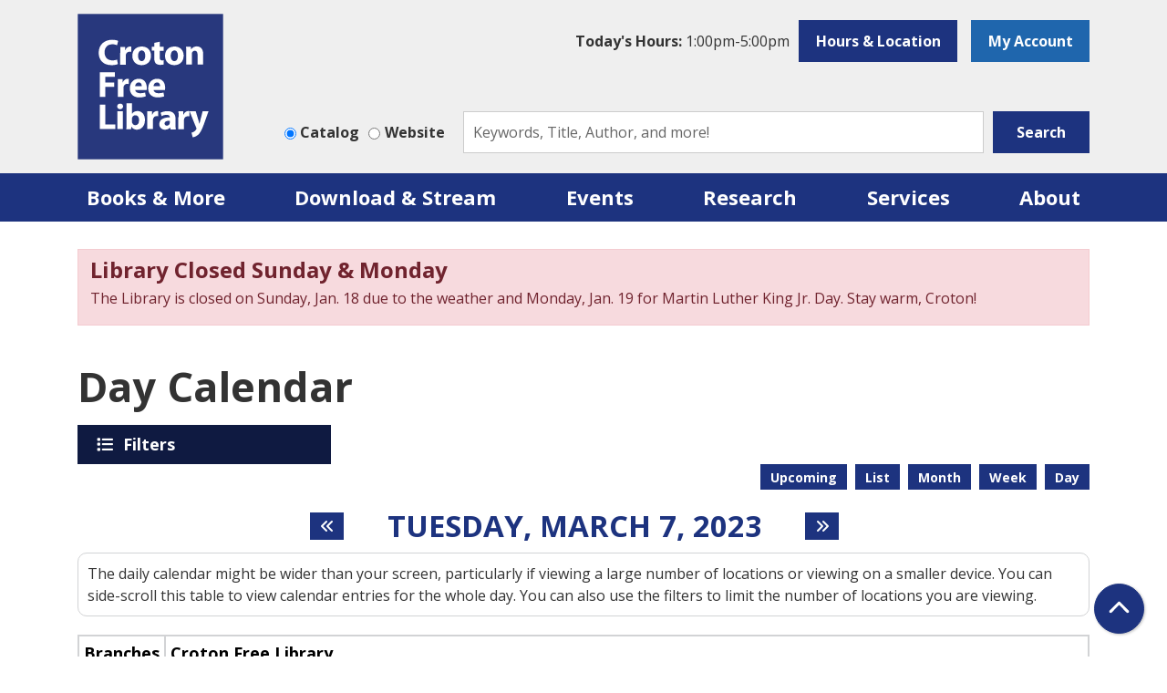

--- FILE ---
content_type: text/html; charset=UTF-8
request_url: https://www.crotonfreelibrary.org/events/day/2023/03/07
body_size: 13727
content:
<!DOCTYPE html>
<html lang="en" dir="ltr">
  <head>
    <meta charset="utf-8" />
<link rel="canonical" href="https://www.crotonfreelibrary.org/events/day/2023/03/07" />
<meta name="Generator" content="Drupal 11 (https://www.drupal.org)" />
<meta name="MobileOptimized" content="width" />
<meta name="HandheldFriendly" content="true" />
<meta name="viewport" content="width=device-width, initial-scale=1.0" />
<link rel="icon" href="/themes/custom/website_theme/favicon.ico" type="image/vnd.microsoft.icon" />

    <title>Day Calendar | Croton Free Library</title>
        <style>
      :root {
        --calendar-theme-external-link-content: "Opens\20 in\20 a\20 new\20 tab\3A \20 ";
      }
    </style>
    <link rel="stylesheet" media="all" href="/core/misc/components/progress.module.css?t91jri" />
<link rel="stylesheet" media="all" href="/core/misc/components/ajax-progress.module.css?t91jri" />
<link rel="stylesheet" media="all" href="/core/modules/system/css/components/align.module.css?t91jri" />
<link rel="stylesheet" media="all" href="/core/modules/system/css/components/container-inline.module.css?t91jri" />
<link rel="stylesheet" media="all" href="/core/modules/system/css/components/clearfix.module.css?t91jri" />
<link rel="stylesheet" media="all" href="/core/modules/system/css/components/hidden.module.css?t91jri" />
<link rel="stylesheet" media="all" href="/core/modules/system/css/components/js.module.css?t91jri" />
<link rel="stylesheet" media="all" href="/core/modules/views/css/views.module.css?t91jri" />
<link rel="stylesheet" media="all" href="/modules/custom/library_calendar/lc_calendar_theme/css/base.css?t91jri" />
<link rel="stylesheet" media="all" href="/modules/custom/library_calendar/lc_calendar_theme/css/state.css?t91jri" />
<link rel="stylesheet" media="all" href="/modules/custom/library_calendar/lc_calendar_theme/css/components/announcements.css?t91jri" />
<link rel="stylesheet" media="all" href="/modules/custom/library_calendar/lc_calendar_theme/css/components/branch-selector.css?t91jri" />
<link rel="stylesheet" media="all" href="/modules/custom/library_calendar/lc_calendar_theme/css/components/calendar.css?t91jri" />
<link rel="stylesheet" media="all" href="/modules/custom/library_calendar/lc_calendar_theme/css/components/date-icon.css?t91jri" />
<link rel="stylesheet" media="all" href="/modules/custom/library_calendar/lc_calendar_theme/css/components/events.css?t91jri" />
<link rel="stylesheet" media="all" href="/modules/custom/library_calendar/lc_calendar_theme/css/components/event-card.css?t91jri" />
<link rel="stylesheet" media="all" href="/modules/custom/library_calendar/lc_calendar_theme/css/components/calendar-day.css?t91jri" />
<link rel="stylesheet" media="all" href="/modules/custom/library_calendar/lc_calendar_theme/css/components/form.css?t91jri" />
<link rel="stylesheet" media="all" href="/modules/custom/library_calendar/lc_calendar_theme/css/components/filters.css?t91jri" />
<link rel="stylesheet" media="all" href="/modules/custom/library_calendar/lc_calendar_theme/css/components/menu-tasks.css?t91jri" />
<link rel="stylesheet" media="all" href="/modules/custom/library_calendar/lc_core/css/extra_field.css?t91jri" />
<link rel="stylesheet" media="all" href="/modules/contrib/office_hours/css/office_hours.css?t91jri" />
<link rel="stylesheet" media="all" href="/themes/custom/calendar_theme/node_modules/%40fortawesome/fontawesome-free/css/all.min.css?t91jri" />
<link rel="stylesheet" media="all" href="/themes/custom/website_theme/css/style?t91jri" />

    
  </head>
  <body class="path-events path-not-content no-js">
        <a href="#main-content" class="visually-hidden focusable skip-link">
      Skip to main content
    </a>
    
      <div class="dialog-off-canvas-main-canvas" data-off-canvas-main-canvas>
    
<header class="header">
      <div class="position-relative">
      <div class="container">
        <div class="row">
          <div class="col-3 col-md-2 mx-auto mx-md-0 branding-col">
              <div class="branding-region">
    
<div id="block-website-theme-branding" class="block block-system block-system-branding-block position-relative">
  
    
        
              
    <a class="site-logo" href="/" rel="home">
      <img src="/themes/custom/website_theme/logo.svg" alt="Homepage of Croton Free Library" fetchpriority="high">
    </a>
  </div>

  </div>

          </div>

          <div class="col-md-10 header-content-col">
              <div class="header-content-region header-content-container">
    
<div id="block-website-theme-branchselect" class="block block-lc-branch-select block-lc-branch-select-block position-relative">
  
    
      


    
<div class="lc-branch-select">
    <div class="lc-branch-select__wrapper lc-branch-select__wrapper--single lc-branch-select__wrapper--open">
    <div class="lc-branch-select__content-container">
              
                                              
        <div class="lc-branch-select__today-hours-container lc-branch-select__collapse" role="button" tabindex="0">
          <div class="lc-branch-select__today-hours">
            <b class="lc-branch-select__today-hours--label">Today's Hours:</b>
            <span class="lc-branch-select__today-hours--value"></span>
          </div>
        </div>
      
              
                  <button class="button lc-branch-select__collapse" type="button">
            Hours &amp; Location
          </button>
        
        <div class="lc-branch-select__collapsed-wrapper">
                        
          
          <div class="lc-branch-select__content">
            <div>
  
      <h2><a href="/croton-free-library">

            <div class="field-container">Croton Free Library</div>
      </a></h2>
    
  

<div class="lc-branch-select__branch lc-branch-select__branch--84" data-branch="84">
  <div class="lc-branch-select__branch--hidden-region">
    
<div class="block block-layout-builder block-field-blocktaxonomy-termlc-library-branchfield-lc-branch-hours position-relative">
  
    
      

      <div class="field-container">
              <div><div class="office-hours office-hours office-hours-status--closed"><div class="office-hours__item"><span class="office-hours__item-slots">1:00pm-5:00pm</span><span><br /></span></div></div></div>
          </div>
  
  </div>

  </div>
  <div class="lc-branch-selector-content-row">
    <div class="lc-branch-selector-content-col">
      <div>
        
<div class="block block-layout-builder block-field-blocktaxonomy-termlc-library-branchfield-lc-phone-number position-relative">
  
    
      

            <div class="field-container"><a href="tel:9142716612">(914) 271-6612</a></div>
      
  </div>

<div class="block block-layout-builder block-field-blocktaxonomy-termlc-library-branchfield-lc-address position-relative">
  
    
      

            <div class="field-container"><p class="address" translate="no"><span class="address-line1"> 171 Cleveland Drive</span><br>
<span class="locality">Croton-on-Hudson</span>, <span class="administrative-area">NY</span> <span class="postal-code">10520</span><br>
<span class="country">United States</span></p></div>
      
  </div>

<div class="block block-layout-builder block-extra-field-blocktaxonomy-termlc-library-branchmap-link position-relative">
  
    
      <a href="http://maps.google.com/?q=41.2081955%2C-73.8791195" target="_blank">View on Google Maps</a>
  </div>

      </div>
    </div>
    <div class="lc-branch-selector-content-col">
      <div>
        
<div class="block block-layout-builder block-field-blocktaxonomy-termlc-library-branchfield-lc-branch-hours position-relative">
  
    
      

      <div class="field-container">
              <div><div class="office-hours office-hours office-hours-status--closed"><div class="office-hours__item"><span class="office-hours__item-label">Sun: </span><span class="office-hours__item-slots">1:00pm-5:00pm</span><span><br /></span></div><div class="office-hours__item"><span class="office-hours__item-label">Mon: </span><span class="office-hours__item-comments">Closed</span><span><br /></span></div><div class="office-hours__item"><span class="office-hours__item-label">Tue: </span><span class="office-hours__item-slots">10:00am-9:00pm</span><span><br /></span></div><div class="office-hours__item"><span class="office-hours__item-label">Wed: </span><span class="office-hours__item-slots">10:00am-5:30pm</span><span><br /></span></div><div class="office-hours__item"><span class="office-hours__item-label">Thu: </span><span class="office-hours__item-slots">10:00am-9:00pm</span><span><br /></span></div><div class="office-hours__item"><span class="office-hours__item-label">Fri: </span><span class="office-hours__item-slots">10:00am-5:30pm</span><span><br /></span></div><div class="office-hours__item"><span class="office-hours__item-label">Sat: </span><span class="office-hours__item-slots">10:00am-5:00pm</span><span><br /></span></div></div></div>
          </div>
  
  </div>

      </div>
    </div>
  </div>
</div>

</div>

          </div>
        </div>
          </div>
  </div>
</div>

  </div>

<div id="block-myaccount" class="block block-block-content block-block-content56064710-be08-4d4a-a071-0b8a3cae6234 position-relative">
  
    
      

            <div class="field-container"><a class="btn btn-secondary btn-header" href="https://croton.aspendiscovery.org/MyAccount/Home">
  My Account
</a></div>
      
  </div>

  </div>

              <div class="search-region">
    
<div id="block-searchblock" class="block block-lm-search block-lm-search-block position-relative">
  
    
      <div class="lm-search-container"><div class="form-row"><div class="search-col col-lg-3"><div class="lm-search-toggle-container">
<div class="form-check">
  <input type="radio" id="catalog-toggle" name="search-switcher"
    class="form-check-input" data-search="lm-search-catalog" checked>
  <label class="form-check-label" for="catalog-toggle">
    Catalog  </label>
</div>
<div class="form-check">
  <input type="radio" id="database-toggle" name="search-switcher"
    class="form-check-input" data-search="lm-search-database" >
  <label class="form-check-label" for="database-toggle">
    Website  </label>
</div>
</div></div>
<div class="search-col col-lg-9"><div id="lm-search-catalog" class="lm-search-block lm-search-catalog collapse show">
<div id="catalog-search" class="catalog-search">
  <form action="https://croton.aspendiscovery.org/Union/Search" id="searchForm" method="GET" class="search" target="_blank">
    <input name="view" value="list" type="hidden">
    <input name="searchIndex" value="Keyword" type="hidden">
    <input name="searchSource" value="local" type="hidden">

    <div class="form-row">
      <div class="col-8 col-lg-10">
        <input class="form-control h-100 lm-catalog-search-input" name="lookfor"
          type="text" placeholder="Keywords, Title, Author, and more!">
      </div>
      <div class="col-4 col-lg-2">
        <button type="submit" class="btn btn-primary btn-block">
          Search
        </button>
      </div>
    </div>
  </form>
</div>
</div><div id="lm-search-database" class="lm-search-block lm-search-database collapse">
  <div id="database-search" class="database-search">
    <form class="views-exposed-form" data-drupal-selector="views-exposed-form-website-search-page" action="/website-search" method="get" id="views-exposed-form-website-search-page" accept-charset="UTF-8">
  <div class="js-form-item form-group js-form-type-textfield form-item-keywords js-form-item-keywords">
      <label for="edit-keywords">Keywords</label>
        
<input placeholder="Search for information on this site" data-drupal-selector="edit-keywords" type="text" id="edit-keywords" name="keywords" value="" size="30" maxlength="128" class="form-text form-control" />

        </div>
<div data-drupal-selector="edit-actions" class="form-actions js-form-wrapper form-wrapper" id="edit-actions">
<input data-drupal-selector="edit-submit-website-search" type="submit" id="edit-submit-website-search" value="Search" class="button js-form-submit form-submit btn-submit button--primary" />
</div>


</form>

  </div>
</div></div>
</div>
</div>

  </div>

  </div>

          </div>
        </div>
      </div>
    </div>
  
  <div class="navigation-background">
    <div class="container">
        <div class="navigation-region">
    

<div class="navbar-container">
  <nav id="block-website-theme-main-menu" class="navbar navbar-expand-lg" role="navigation" aria-labelledby="block-website-theme-main-menu-menu">
                      
    <h2 class="visually-hidden" id="block-website-theme-main-menu-menu">Main navigation</h2>
    

    <button class="navbar-toggler" type="button" data-toggle="collapse"
        data-target="#navbarSupportedContent"
        aria-controls="navbarSupportedContent" aria-expanded="false"
        aria-label="Toggle navigation">
      <i class="fas fa-bars"></i>

      <span class="visually-hidden">
        Toggle Navigation      </span>
    </button>

    <div class="collapse navbar-collapse" id="navbarSupportedContent">
              


  
            <ul class="nav navbar-nav" role="menu">
    
          
                    
      
      <li class="nav-item dropdown" role="none">
        
        
                          
        <span class="nav-link nav-level-0 has-children" data-nav-level="0" role="menuitem" aria-expanded="false" aria-haspopup="true" aria-controls="dropdown-books-more" data-dropdown="dropdown-books-more" tabindex="0">Books &amp; More</span>

                  <button class="btn d-lg-none" type="button">
            <i class="fas fa-chevron-down" role="presentation"></i>
            <span class="visually-hidden">Open Menu</span>
          </button>

            
      
          <ul class="dropdown-menu" id="dropdown-books-more" role="menu">
    
          
      
      
      <li class="nav-item" role="none">
        
        
        
        <a href="https://croton.aspendiscovery.org" class="nav-link nav-level-1" data-nav-level="1" role="menuitem">Catalog</a>

              </li>
          
      
      
      <li class="nav-item" role="none">
        
        
        
        <a href="/passes" class="nav-link nav-level-1" data-nav-level="1" role="menuitem" data-drupal-link-system-path="passes">Museum Passes</a>

              </li>
          
      
      
      <li class="nav-item" role="none">
        
        
        
        <a href="/library-things" class="nav-link nav-level-1" data-nav-level="1" role="menuitem" data-drupal-link-system-path="node/6896">Library of Things</a>

              </li>
          
      
      
      <li class="nav-item" role="none">
        
        
        
        <a href="/tools-experiences?field_eg_category_target_id%5B173%5D=173&amp;field_eg_category_target_id%5B175%5D=175&amp;field_eg_category_target_id%5B174%5D=174&amp;field_thing_type_target_id=" class="nav-link nav-level-1" data-nav-level="1" role="menuitem" data-drupal-link-query="{&quot;field_eg_category_target_id&quot;:{&quot;173&quot;:&quot;173&quot;,&quot;175&quot;:&quot;175&quot;,&quot;174&quot;:&quot;174&quot;},&quot;field_thing_type_target_id&quot;:&quot;&quot;}" data-drupal-link-system-path="tools-experiences">Tools &amp; Experiences</a>

              </li>
          
      
      
      <li class="nav-item" role="none">
        
        
        
        <a href="/magazine-subscriptions" class="nav-link nav-level-1" data-nav-level="1" role="menuitem" data-drupal-link-system-path="magazine-subscriptions">Magazines</a>

              </li>
          
      
      
      <li class="nav-item" role="none">
        
        
        
        <a href="/books-more/get-library-card" class="nav-link nav-level-1" data-nav-level="1" role="menuitem" data-drupal-link-system-path="node/176">Get a Library Card</a>

              </li>
          
      
      
      <li class="nav-item" role="none">
        
        
        
        <a href="https://docs.google.com/forms/d/e/1FAIpQLSfTv4AIP9z4iB8GYPXyYRv7BqGld843fa0EUdMJ2t0TpcvYmg/viewform?usp=sf_link" class="nav-link nav-level-1" data-nav-level="1" role="menuitem">Suggest a Purchase</a>

              </li>
        </ul>

      
              </li>
          
                    
      
      <li class="nav-item dropdown" role="none">
        
        
                          
        <span class="nav-link nav-level-0 has-children" data-nav-level="0" role="menuitem" aria-expanded="false" aria-haspopup="true" aria-controls="dropdown-download-stream" data-dropdown="dropdown-download-stream" tabindex="0">Download &amp; Stream</span>

                  <button class="btn d-lg-none" type="button">
            <i class="fas fa-chevron-down" role="presentation"></i>
            <span class="visually-hidden">Open Menu</span>
          </button>

            
      
          <ul class="dropdown-menu" id="dropdown-download-stream" role="menu">
    
          
      
      
      <li class="nav-item" role="none">
        
        
        
        <a href="/download-stream/eaudiobooks" class="nav-link nav-level-1" data-nav-level="1" role="menuitem" data-drupal-link-system-path="download-stream/eaudiobooks">eAudiobooks</a>

              </li>
          
      
      
      <li class="nav-item" role="none">
        
        
        
        <a href="/download-stream/ebooks" class="nav-link nav-level-1" data-nav-level="1" role="menuitem" data-drupal-link-system-path="download-stream/ebooks">eBooks</a>

              </li>
          
      
      
      <li class="nav-item" role="none">
        
        
        
        <a href="/download-stream/music" class="nav-link nav-level-1" data-nav-level="1" role="menuitem" data-drupal-link-system-path="download-stream/music">Music</a>

              </li>
          
      
      
      <li class="nav-item" role="none">
        
        
        
        <a href="/download-stream/movies" class="nav-link nav-level-1" data-nav-level="1" role="menuitem" data-drupal-link-system-path="download-stream/movies">Movies</a>

              </li>
          
      
      
      <li class="nav-item" role="none">
        
        
        
        <a href="/download-stream/magazines-comics" class="nav-link nav-level-1" data-nav-level="1" role="menuitem" data-drupal-link-system-path="download-stream/magazines-comics">Magazines &amp; Comics</a>

              </li>
        </ul>

      
              </li>
          
                    
      
      <li class="nav-item dropdown" role="none">
        
        
                          
        <span class="nav-link nav-level-0 has-children" data-nav-level="0" role="menuitem" aria-expanded="false" aria-haspopup="true" aria-controls="dropdown-events" data-dropdown="dropdown-events" tabindex="0">Events</span>

                  <button class="btn d-lg-none" type="button">
            <i class="fas fa-chevron-down" role="presentation"></i>
            <span class="visually-hidden">Open Menu</span>
          </button>

            
      
          <ul class="dropdown-menu" id="dropdown-events" role="menu">
    
          
      
      
      <li class="nav-item" role="none">
        
        
        
        <a href="/events/month?age_groups%5B34%5D=34&amp;age_groups%5B93%5D=93&amp;age_groups%5B94%5D=94&amp;age_groups%5B95%5D=95" class="nav-link nav-level-1" data-nav-level="1" role="menuitem" data-drupal-link-query="{&quot;age_groups&quot;:{&quot;34&quot;:&quot;34&quot;,&quot;93&quot;:&quot;93&quot;,&quot;94&quot;:&quot;94&quot;,&quot;95&quot;:&quot;95&quot;}}" data-drupal-link-system-path="events/month">Kids Programs</a>

              </li>
          
      
      
      <li class="nav-item" role="none">
        
        
        
        <a href="/events/month?age_groups%5B95%5D=95&amp;age_groups%5B35%5D=35" class="nav-link nav-level-1" data-nav-level="1" role="menuitem" data-drupal-link-query="{&quot;age_groups&quot;:{&quot;95&quot;:&quot;95&quot;,&quot;35&quot;:&quot;35&quot;}}" data-drupal-link-system-path="events/month">Teen/Tween Programs</a>

              </li>
          
      
      
      <li class="nav-item" role="none">
        
        
        
        <a href="/events/month?age_groups%5B36%5D=36" class="nav-link nav-level-1" data-nav-level="1" role="menuitem" data-drupal-link-query="{&quot;age_groups&quot;:{&quot;36&quot;:&quot;36&quot;}}" data-drupal-link-system-path="events/month">Adult Programs</a>

              </li>
          
      
      
      <li class="nav-item" role="none">
        
        
        
        <a href="/book-clubs" class="nav-link nav-level-1" data-nav-level="1" role="menuitem" data-drupal-link-system-path="node/856">Book Clubs</a>

              </li>
          
      
      
      <li class="nav-item" role="none">
        
        
        
        <a href="/programs-events/exhibitions" class="nav-link nav-level-1" data-nav-level="1" role="menuitem" data-drupal-link-system-path="node/179">Exhibitions</a>

              </li>
          
      
      
      <li class="nav-item" role="none">
        
        
        
        <a href="/croton-reads" class="nav-link nav-level-1" data-nav-level="1" role="menuitem" data-drupal-link-system-path="croton-reads">Croton Reads</a>

              </li>
          
      
      
      <li class="nav-item" role="none">
        
        
        
        <a href="/summer" class="nav-link nav-level-1" data-nav-level="1" role="menuitem" data-drupal-link-system-path="node/180">Summer Reading Program</a>

              </li>
          
      
      
      <li class="nav-item" role="none">
        
        
        
        <a href="/programs-events/battle-of-the-books" class="nav-link nav-level-1" data-nav-level="1" role="menuitem" data-drupal-link-system-path="node/181">Battle of the Books</a>

              </li>
        </ul>

      
              </li>
          
                    
      
      <li class="nav-item dropdown" role="none">
        
        
                          
        <span class="nav-link nav-level-0 has-children" data-nav-level="0" role="menuitem" aria-expanded="false" aria-haspopup="true" aria-controls="dropdown-research" data-dropdown="dropdown-research" tabindex="0">Research</span>

                  <button class="btn d-lg-none" type="button">
            <i class="fas fa-chevron-down" role="presentation"></i>
            <span class="visually-hidden">Open Menu</span>
          </button>

            
      
          <ul class="dropdown-menu" id="dropdown-research" role="menu">
    
          
      
      
      <li class="nav-item" role="none">
        
        
        
        <a href="/databases/study-help" class="nav-link nav-level-1" data-nav-level="1" role="menuitem" data-drupal-link-system-path="databases/study-help">Study Help</a>

              </li>
          
      
      
      <li class="nav-item" role="none">
        
        
        
        <a href="/databases/continuing-education" class="nav-link nav-level-1" data-nav-level="1" role="menuitem" data-drupal-link-system-path="databases/continuing-education">Continuing Education </a>

              </li>
          
      
      
      <li class="nav-item" role="none">
        
        
        
        <a href="/form/research-request" class="nav-link nav-level-1" data-nav-level="1" role="menuitem" data-drupal-link-system-path="webform/research_request">Research Requests</a>

              </li>
          
      
      
      <li class="nav-item" role="none">
        
        
        
        <a href="/databases/life-skills" class="nav-link nav-level-1" data-nav-level="1" role="menuitem" data-drupal-link-system-path="databases/life-skills">Life Skills</a>

              </li>
          
      
      
      <li class="nav-item" role="none">
        
        
        
        <a href="/databases/newspapers" class="nav-link nav-level-1" data-nav-level="1" role="menuitem" data-drupal-link-system-path="databases/newspapers">Newspapers</a>

              </li>
          
      
      
      <li class="nav-item" role="none">
        
        
        
        <a href="/databases/journals-periodicals" class="nav-link nav-level-1" data-nav-level="1" role="menuitem" data-drupal-link-system-path="databases/journals-periodicals">Journals and Periodicals</a>

              </li>
          
      
      
      <li class="nav-item" role="none">
        
        
        
        <a href="/databases/recursos-en-espanol" class="nav-link nav-level-1" data-nav-level="1" role="menuitem" data-drupal-link-system-path="databases/recursos-en-espanol">Recursos en Español</a>

              </li>
        </ul>

      
              </li>
          
                    
      
      <li class="nav-item dropdown" role="none">
        
        
                          
        <span class="nav-link nav-level-0 has-children" data-nav-level="0" role="menuitem" aria-expanded="false" aria-haspopup="true" aria-controls="dropdown-services" data-dropdown="dropdown-services" tabindex="0">Services</span>

                  <button class="btn d-lg-none" type="button">
            <i class="fas fa-chevron-down" role="presentation"></i>
            <span class="visually-hidden">Open Menu</span>
          </button>

            
      
          <ul class="dropdown-menu" id="dropdown-services" role="menu">
    
          
      
      
      <li class="nav-item" role="none">
        
        
        
        <a href="/kids" class="nav-link nav-level-1" data-nav-level="1" role="menuitem" data-drupal-link-system-path="node/182">Kids</a>

              </li>
          
      
      
      <li class="nav-item" role="none">
        
        
        
        <a href="/teens" class="nav-link nav-level-1" data-nav-level="1" role="menuitem" data-drupal-link-system-path="node/183">Teens</a>

              </li>
          
      
      
      <li class="nav-item" role="none">
        
        
        
        <a href="/adults" class="nav-link nav-level-1" data-nav-level="1" role="menuitem" data-drupal-link-system-path="node/184">Adults</a>

              </li>
          
      
      
      <li class="nav-item" role="none">
        
        
        
        <a href="/services/printing-copying" class="nav-link nav-level-1" data-nav-level="1" role="menuitem" data-drupal-link-system-path="node/185">Printing/Copying</a>

              </li>
          
      
      
      <li class="nav-item" role="none">
        
        
        
        <a href="https://print.princh.com/?pid=109494" class="nav-link nav-level-1" data-nav-level="1" role="menuitem">Wireless Printing</a>

              </li>
          
      
      
      <li class="nav-item" role="none">
        
        
        
        <a href="/3Dprinting" class="nav-link nav-level-1" data-nav-level="1" role="menuitem" data-drupal-link-system-path="node/8725">3D Printing</a>

              </li>
          
      
      
      <li class="nav-item" role="none">
        
        
        
        <a href="/form/book-bundle-request" class="nav-link nav-level-1" data-nav-level="1" role="menuitem" data-drupal-link-system-path="webform/book_bundle_request">Book Bundles</a>

              </li>
          
      
      
      <li class="nav-item" role="none">
        
        
        
        <a href="/form/performers-application" title="Would you like to perform or present at the Croton Free Library?" class="nav-link nav-level-1" data-nav-level="1" role="menuitem" data-drupal-link-system-path="webform/performers_application">Apply to Perform</a>

              </li>
          
      
      
      <li class="nav-item" role="none">
        
        
        
        <a href="/form/artist-application" class="nav-link nav-level-1" data-nav-level="1" role="menuitem" data-drupal-link-system-path="webform/artist_application">Apply for an Exhibit</a>

              </li>
          
      
      
      <li class="nav-item" role="none">
        
        
        
        <a href="/services/espanol" class="nav-link nav-level-1" data-nav-level="1" role="menuitem" data-drupal-link-system-path="node/186">Espanol</a>

              </li>
        </ul>

      
              </li>
          
                    
      
      <li class="nav-item dropdown" role="none">
        
        
                          
        <span class="nav-link nav-level-0 has-children" data-nav-level="0" role="menuitem" aria-expanded="false" aria-haspopup="true" aria-controls="dropdown-about" data-dropdown="dropdown-about" tabindex="0">About</span>

                  <button class="btn d-lg-none" type="button">
            <i class="fas fa-chevron-down" role="presentation"></i>
            <span class="visually-hidden">Open Menu</span>
          </button>

            
      
          <ul class="dropdown-menu" id="dropdown-about" role="menu">
    
          
      
      
      <li class="nav-item" role="none">
        
        
        
        <a href="/about/contact-us" class="nav-link nav-level-1" data-nav-level="1" role="menuitem" data-drupal-link-system-path="node/187">Contact Us</a>

              </li>
          
      
      
      <li class="nav-item" role="none">
        
        
        
        <a href="/about/about-us" class="nav-link nav-level-1" data-nav-level="1" role="menuitem" data-drupal-link-system-path="node/188">About Us</a>

              </li>
          
      
      
      <li class="nav-item" role="none">
        
        
        
        <a href="/board-trustees" class="nav-link nav-level-1" data-nav-level="1" role="menuitem" data-drupal-link-system-path="node/905">Board of Trustees</a>

              </li>
          
      
      
      <li class="nav-item" role="none">
        
        
        
        <a href="/about/staff" class="nav-link nav-level-1" data-nav-level="1" role="menuitem" data-drupal-link-system-path="node/190">Staff</a>

              </li>
          
      
      
      <li class="nav-item" role="none">
        
        
        
        <a href="/about/policies-forms" class="nav-link nav-level-1" data-nav-level="1" role="menuitem" data-drupal-link-system-path="node/191">Policies</a>

              </li>
          
      
      
      <li class="nav-item" role="none">
        
        
        
        <a href="/about/donations" class="nav-link nav-level-1" data-nav-level="1" role="menuitem" data-drupal-link-system-path="node/192">Donations and Giving</a>

              </li>
          
      
      
      <li class="nav-item" role="none">
        
        
        
        <a href="/about/budget-funding" class="nav-link nav-level-1" data-nav-level="1" role="menuitem" data-drupal-link-system-path="node/194">Budget &amp; Funding</a>

              </li>
          
      
      
      <li class="nav-item" role="none">
        
        
        
        <a href="/about/book-donations" class="nav-link nav-level-1" data-nav-level="1" role="menuitem" data-drupal-link-system-path="node/3364">Book Donations</a>

              </li>
          
      
      
      <li class="nav-item" role="none">
        
        
        
        <a href="/about/frequently-asked-questions" class="nav-link nav-level-1" data-nav-level="1" role="menuitem" data-drupal-link-system-path="node/193">Frequently Asked Questions</a>

              </li>
        </ul>

      
              </li>
        </ul>

      


          </div>
  </nav>
</div>

  </div>

    </div>
  </div>
</header>

<div class="full-width-region">
  
</div>

<div class="content-background">
  <main role="main" class="main-container container">
    <a id="main-content" tabindex="-1"></a>

      <div class="content-region">
    <div data-drupal-messages-fallback class="hidden"></div>

<div class="views-element-container block block-views block-views-blocklc-announcements-lc-announcements-block position-relative" id="block-website-theme-views-block-lc-announcements-lc-announcements-block">
  
    
      <div>



  
<div class="lc-announcements view view-lc-announcements view-id-lc_announcements view-display-id-lc_announcements_block js-view-dom-id-f9db0fb312b5e4082aa0202b48e03f24a1273d69b2fa2e16a31d34ae395a2515 row">
  <div class="col-md-12">
    
        
      </div>
    <div class="content-container py-0 col-md-12">
    
          <div class="view-content">
            <div class="views-row">

  <div class="announcement announcement--level-3-closings-or-emergencies">
  <div class="announcement__content">
    <h4 class="announcement__title">
<span>Library Closed Sunday &amp; Monday</span>
</h4>

    

            <div class="field-container"><p>The Library is closed on Sunday, Jan. 18 due to the weather and Monday, Jan. 19 for Martin Luther King Jr. Day. Stay warm, Croton!</p></div>
      

      </div>
</div>
</div>

      </div>
    
                      </div>
</div>
</div>

  </div>

<div id="block-website-theme-pagetitle" class="block block-core block-page-title-block position-relative">
  
    
      
  <h1 class="mb-4">Day Calendar</h1>


  </div>

<div id="block-website-theme-content" class="block block-system block-system-main-block position-relative">
  
    
      <form class="lc-form lc-form--calendar-filters lc-form--has-filters clearfix" data-drupal-selector="lc-calendar-filter-form" action="/events/day/2023/03/07" method="post" id="lc-calendar-filter-form" accept-charset="UTF-8">
  <div class="lc-form__header js-form-wrapper form-wrapper" data-drupal-selector="edit-header" id="edit-header"><a href="#" class="button js-lc-form__toggle--filter lc-form__toggle lc-form__toggle--filter" data-drupal-selector="edit-menu-toggle"><span class="visually-hidden" data-drupal-selector="edit-0">Toggle</span>
Filters</a>
</div>
<div class="collapsed lc-form__filters js-form-wrapper form-wrapper" data-drupal-selector="edit-filters" id="edit-filters"><div class="lc-form__filters-container js-form-wrapper form-wrapper" data-drupal-selector="edit-container" id="edit-container"><div class="js-form-item form-group js-form-type-textfield form-item-keywords js-form-item-keywords">
      <label for="edit-keywords">Keyword Search</label>
        
<input data-drupal-selector="edit-keywords" type="text" id="edit-keywords" name="keywords" value="" size="60" maxlength="128" class="form-text form-control" />

        </div>
<details class="color-coding js-form-wrapper form-wrapper" data-drupal-selector="edit-age-groups" id="edit-age-groups" open="open">
  <summary role="button" aria-controls="edit-age-groups" aria-expanded="true">Age Group</summary><fieldset data-drupal-selector="edit-age-groups" id="edit-age-groups--2--wrapper" class="fieldgroup form-composite js-form-item form-item js-form-wrapper form-wrapper">
      <legend>
    <span class="visually-hidden fieldset-legend">Age Group</span>
  </legend>
  <div class="fieldset-wrapper">
            <div id="edit-age-groups--2" class="form-checkboxes"><div id="age-groups-34" data-current="34" data-parent="0" style="--color: #66137d;" class="lc-checkbox-wrapper lc-checkbox-wrapper--kids lc-checkbox-wrapper--tid-34 lc-checkbox-wrapper--depth-0 js-form-item form-group js-form-type-checkbox form-item-age-groups-34 js-form-item-age-groups-34 form-check">
        
<input data-drupal-selector="edit-age-groups-34" type="checkbox" id="edit-age-groups-34" name="age_groups[34]" value="34" class="form-checkbox form-check-input" />

        <label for="edit-age-groups-34" class="option form-check-label">Kids</label>
      </div>
<div id="age-groups-93" data-current="93" data-parent="34" style="--color: #66137d;" class="lc-checkbox-wrapper lc-checkbox-wrapper--little-kids-ages-0-5 lc-checkbox-wrapper--tid-93 lc-checkbox-wrapper--depth-1 js-form-item form-group js-form-type-checkbox form-item-age-groups-93 js-form-item-age-groups-93 form-check">
        
<input data-drupal-selector="edit-age-groups-93" type="checkbox" id="edit-age-groups-93" name="age_groups[93]" value="93" class="form-checkbox form-check-input" />

        <label for="edit-age-groups-93" class="option form-check-label">Little Kids (ages 0-5)</label>
      </div>
<div id="age-groups-94" data-current="94" data-parent="34" style="--color: #66137d;" class="lc-checkbox-wrapper lc-checkbox-wrapper--big-kids-grades-k-4 lc-checkbox-wrapper--tid-94 lc-checkbox-wrapper--depth-1 js-form-item form-group js-form-type-checkbox form-item-age-groups-94 js-form-item-age-groups-94 form-check">
        
<input data-drupal-selector="edit-age-groups-94" type="checkbox" id="edit-age-groups-94" name="age_groups[94]" value="94" class="form-checkbox form-check-input" />

        <label for="edit-age-groups-94" class="option form-check-label">Big Kids (grades K-4)</label>
      </div>
<div id="age-groups-95" data-current="95" data-parent="34" style="--color: #267d14;" class="lc-checkbox-wrapper lc-checkbox-wrapper--tweens-grades-5-8 lc-checkbox-wrapper--tid-95 lc-checkbox-wrapper--depth-1 js-form-item form-group js-form-type-checkbox form-item-age-groups-95 js-form-item-age-groups-95 form-check">
        
<input data-drupal-selector="edit-age-groups-95" type="checkbox" id="edit-age-groups-95" name="age_groups[95]" value="95" class="form-checkbox form-check-input" />

        <label for="edit-age-groups-95" class="option form-check-label">Tweens (grades 5-8)</label>
      </div>
<div id="age-groups-35" data-current="35" data-parent="0" style="--color: #267d14;" class="lc-checkbox-wrapper lc-checkbox-wrapper--teens lc-checkbox-wrapper--tid-35 lc-checkbox-wrapper--depth-0 js-form-item form-group js-form-type-checkbox form-item-age-groups-35 js-form-item-age-groups-35 form-check">
        
<input data-drupal-selector="edit-age-groups-35" type="checkbox" id="edit-age-groups-35" name="age_groups[35]" value="35" class="form-checkbox form-check-input" />

        <label for="edit-age-groups-35" class="option form-check-label">Teens</label>
      </div>
<div id="age-groups-36" data-current="36" data-parent="0" style="--color: #c44a08;" class="lc-checkbox-wrapper lc-checkbox-wrapper--adults lc-checkbox-wrapper--tid-36 lc-checkbox-wrapper--depth-0 js-form-item form-group js-form-type-checkbox form-item-age-groups-36 js-form-item-age-groups-36 form-check">
        
<input data-drupal-selector="edit-age-groups-36" type="checkbox" id="edit-age-groups-36" name="age_groups[36]" value="36" class="form-checkbox form-check-input" />

        <label for="edit-age-groups-36" class="option form-check-label">Adults</label>
      </div>
<div id="age-groups-97" data-current="97" data-parent="36" style="--color: #c44a08;" class="lc-checkbox-wrapper lc-checkbox-wrapper--seniors lc-checkbox-wrapper--tid-97 lc-checkbox-wrapper--depth-1 js-form-item form-group js-form-type-checkbox form-item-age-groups-97 js-form-item-age-groups-97 form-check">
        
<input data-drupal-selector="edit-age-groups-97" type="checkbox" id="edit-age-groups-97" name="age_groups[97]" value="97" class="form-checkbox form-check-input" />

        <label for="edit-age-groups-97" class="option form-check-label">Seniors</label>
      </div>
<div id="age-groups-37" data-current="37" data-parent="0" style="--color: #10b5b5;" class="lc-checkbox-wrapper lc-checkbox-wrapper--everyone lc-checkbox-wrapper--tid-37 lc-checkbox-wrapper--depth-0 js-form-item form-group js-form-type-checkbox form-item-age-groups-37 js-form-item-age-groups-37 form-check">
        
<input data-drupal-selector="edit-age-groups-37" type="checkbox" id="edit-age-groups-37" name="age_groups[37]" value="37" class="form-checkbox form-check-input" />

        <label for="edit-age-groups-37" class="option form-check-label">Everyone</label>
      </div>
</div>

              </div>
</fieldset>

  
</details>
<details data-drupal-selector="edit-program-types" id="edit-program-types" class="js-form-wrapper form-wrapper">
  <summary role="button" aria-controls="edit-program-types" aria-expanded="false">Program Type</summary><fieldset data-drupal-selector="edit-program-types" id="edit-program-types--2--wrapper" class="fieldgroup form-composite js-form-item form-item js-form-wrapper form-wrapper">
      <legend>
    <span class="visually-hidden fieldset-legend">Program Type</span>
  </legend>
  <div class="fieldset-wrapper">
            <div id="edit-program-types--2" class="form-checkboxes"><div id="program-types-109" data-current="109" data-parent="0" style="" class="lc-checkbox-wrapper lc-checkbox-wrapper--art--exhibits lc-checkbox-wrapper--tid-109 lc-checkbox-wrapper--depth-0 js-form-item form-group js-form-type-checkbox form-item-program-types-109 js-form-item-program-types-109 form-check">
        
<input data-drupal-selector="edit-program-types-109" type="checkbox" id="edit-program-types-109" name="program_types[109]" value="109" class="form-checkbox form-check-input" />

        <label for="edit-program-types-109" class="option form-check-label">Art &amp; Exhibits</label>
      </div>
<div id="program-types-106" data-current="106" data-parent="0" style="" class="lc-checkbox-wrapper lc-checkbox-wrapper--battle-of-the-books lc-checkbox-wrapper--tid-106 lc-checkbox-wrapper--depth-0 js-form-item form-group js-form-type-checkbox form-item-program-types-106 js-form-item-program-types-106 form-check">
        
<input data-drupal-selector="edit-program-types-106" type="checkbox" id="edit-program-types-106" name="program_types[106]" value="106" class="form-checkbox form-check-input" />

        <label for="edit-program-types-106" class="option form-check-label">Battle of the Books</label>
      </div>
<div id="program-types-110" data-current="110" data-parent="0" style="" class="lc-checkbox-wrapper lc-checkbox-wrapper--board-meetings lc-checkbox-wrapper--tid-110 lc-checkbox-wrapper--depth-0 js-form-item form-group js-form-type-checkbox form-item-program-types-110 js-form-item-program-types-110 form-check">
        
<input data-drupal-selector="edit-program-types-110" type="checkbox" id="edit-program-types-110" name="program_types[110]" value="110" class="form-checkbox form-check-input" />

        <label for="edit-program-types-110" class="option form-check-label">Board Meetings</label>
      </div>
<div id="program-types-62" data-current="62" data-parent="0" style="" class="lc-checkbox-wrapper lc-checkbox-wrapper--books--reading lc-checkbox-wrapper--tid-62 lc-checkbox-wrapper--depth-0 js-form-item form-group js-form-type-checkbox form-item-program-types-62 js-form-item-program-types-62 form-check">
        
<input data-drupal-selector="edit-program-types-62" type="checkbox" id="edit-program-types-62" name="program_types[62]" value="62" class="form-checkbox form-check-input" />

        <label for="edit-program-types-62" class="option form-check-label">Books &amp; Reading</label>
      </div>
<div id="program-types-61" data-current="61" data-parent="0" style="" class="lc-checkbox-wrapper lc-checkbox-wrapper--classes--workshops lc-checkbox-wrapper--tid-61 lc-checkbox-wrapper--depth-0 js-form-item form-group js-form-type-checkbox form-item-program-types-61 js-form-item-program-types-61 form-check">
        
<input data-drupal-selector="edit-program-types-61" type="checkbox" id="edit-program-types-61" name="program_types[61]" value="61" class="form-checkbox form-check-input" />

        <label for="edit-program-types-61" class="option form-check-label">Classes &amp; Workshops</label>
      </div>
<div id="program-types-98" data-current="98" data-parent="0" style="" class="lc-checkbox-wrapper lc-checkbox-wrapper--community-events lc-checkbox-wrapper--tid-98 lc-checkbox-wrapper--depth-0 js-form-item form-group js-form-type-checkbox form-item-program-types-98 js-form-item-program-types-98 form-check">
        
<input data-drupal-selector="edit-program-types-98" type="checkbox" id="edit-program-types-98" name="program_types[98]" value="98" class="form-checkbox form-check-input" />

        <label for="edit-program-types-98" class="option form-check-label">Community Events</label>
      </div>
<div id="program-types-99" data-current="99" data-parent="0" style="" class="lc-checkbox-wrapper lc-checkbox-wrapper--concerts-films--performances lc-checkbox-wrapper--tid-99 lc-checkbox-wrapper--depth-0 js-form-item form-group js-form-type-checkbox form-item-program-types-99 js-form-item-program-types-99 form-check">
        
<input data-drupal-selector="edit-program-types-99" type="checkbox" id="edit-program-types-99" name="program_types[99]" value="99" class="form-checkbox form-check-input" />

        <label for="edit-program-types-99" class="option form-check-label">Concerts, Films &amp; Performances</label>
      </div>
<div id="program-types-100" data-current="100" data-parent="0" style="" class="lc-checkbox-wrapper lc-checkbox-wrapper--crafts--hobbies lc-checkbox-wrapper--tid-100 lc-checkbox-wrapper--depth-0 js-form-item form-group js-form-type-checkbox form-item-program-types-100 js-form-item-program-types-100 form-check">
        
<input data-drupal-selector="edit-program-types-100" type="checkbox" id="edit-program-types-100" name="program_types[100]" value="100" class="form-checkbox form-check-input" />

        <label for="edit-program-types-100" class="option form-check-label">Crafts &amp; Hobbies</label>
      </div>
<div id="program-types-108" data-current="108" data-parent="0" style="" class="lc-checkbox-wrapper lc-checkbox-wrapper--croton-reads lc-checkbox-wrapper--tid-108 lc-checkbox-wrapper--depth-0 js-form-item form-group js-form-type-checkbox form-item-program-types-108 js-form-item-program-types-108 form-check">
        
<input data-drupal-selector="edit-program-types-108" type="checkbox" id="edit-program-types-108" name="program_types[108]" value="108" class="form-checkbox form-check-input" />

        <label for="edit-program-types-108" class="option form-check-label">Croton Reads</label>
      </div>
<div id="program-types-65" data-current="65" data-parent="0" style="" class="lc-checkbox-wrapper lc-checkbox-wrapper--games lc-checkbox-wrapper--tid-65 lc-checkbox-wrapper--depth-0 js-form-item form-group js-form-type-checkbox form-item-program-types-65 js-form-item-program-types-65 form-check">
        
<input data-drupal-selector="edit-program-types-65" type="checkbox" id="edit-program-types-65" name="program_types[65]" value="65" class="form-checkbox form-check-input" />

        <label for="edit-program-types-65" class="option form-check-label">Games</label>
      </div>
<div id="program-types-63" data-current="63" data-parent="0" style="" class="lc-checkbox-wrapper lc-checkbox-wrapper--health--wellness lc-checkbox-wrapper--tid-63 lc-checkbox-wrapper--depth-0 js-form-item form-group js-form-type-checkbox form-item-program-types-63 js-form-item-program-types-63 form-check">
        
<input data-drupal-selector="edit-program-types-63" type="checkbox" id="edit-program-types-63" name="program_types[63]" value="63" class="form-checkbox form-check-input" />

        <label for="edit-program-types-63" class="option form-check-label">Health &amp; Wellness</label>
      </div>
<div id="program-types-208" data-current="208" data-parent="0" style="" class="lc-checkbox-wrapper lc-checkbox-wrapper--history lc-checkbox-wrapper--tid-208 lc-checkbox-wrapper--depth-0 js-form-item form-group js-form-type-checkbox form-item-program-types-208 js-form-item-program-types-208 form-check">
        
<input data-drupal-selector="edit-program-types-208" type="checkbox" id="edit-program-types-208" name="program_types[208]" value="208" class="form-checkbox form-check-input" />

        <label for="edit-program-types-208" class="option form-check-label">History</label>
      </div>
<div id="program-types-101" data-current="101" data-parent="0" style="" class="lc-checkbox-wrapper lc-checkbox-wrapper--learning--education lc-checkbox-wrapper--tid-101 lc-checkbox-wrapper--depth-0 js-form-item form-group js-form-type-checkbox form-item-program-types-101 js-form-item-program-types-101 form-check">
        
<input data-drupal-selector="edit-program-types-101" type="checkbox" id="edit-program-types-101" name="program_types[101]" value="101" class="form-checkbox form-check-input" />

        <label for="edit-program-types-101" class="option form-check-label">Learning &amp; Education</label>
      </div>
<div id="program-types-207" data-current="207" data-parent="0" style="" class="lc-checkbox-wrapper lc-checkbox-wrapper--local-interest lc-checkbox-wrapper--tid-207 lc-checkbox-wrapper--depth-0 js-form-item form-group js-form-type-checkbox form-item-program-types-207 js-form-item-program-types-207 form-check">
        
<input data-drupal-selector="edit-program-types-207" type="checkbox" id="edit-program-types-207" name="program_types[207]" value="207" class="form-checkbox form-check-input" />

        <label for="edit-program-types-207" class="option form-check-label">Local Interest</label>
      </div>
<div id="program-types-102" data-current="102" data-parent="0" style="" class="lc-checkbox-wrapper lc-checkbox-wrapper--music--movement lc-checkbox-wrapper--tid-102 lc-checkbox-wrapper--depth-0 js-form-item form-group js-form-type-checkbox form-item-program-types-102 js-form-item-program-types-102 form-check">
        
<input data-drupal-selector="edit-program-types-102" type="checkbox" id="edit-program-types-102" name="program_types[102]" value="102" class="form-checkbox form-check-input" />

        <label for="edit-program-types-102" class="option form-check-label">Music &amp; Movement</label>
      </div>
<div id="program-types-103" data-current="103" data-parent="0" style="" class="lc-checkbox-wrapper lc-checkbox-wrapper--non-library-groups lc-checkbox-wrapper--tid-103 lc-checkbox-wrapper--depth-0 js-form-item form-group js-form-type-checkbox form-item-program-types-103 js-form-item-program-types-103 form-check">
        
<input data-drupal-selector="edit-program-types-103" type="checkbox" id="edit-program-types-103" name="program_types[103]" value="103" class="form-checkbox form-check-input" />

        <label for="edit-program-types-103" class="option form-check-label">Non-Library Groups</label>
      </div>
<div id="program-types-104" data-current="104" data-parent="0" style="" class="lc-checkbox-wrapper lc-checkbox-wrapper--online-only lc-checkbox-wrapper--tid-104 lc-checkbox-wrapper--depth-0 js-form-item form-group js-form-type-checkbox form-item-program-types-104 js-form-item-program-types-104 form-check">
        
<input data-drupal-selector="edit-program-types-104" type="checkbox" id="edit-program-types-104" name="program_types[104]" value="104" class="form-checkbox form-check-input" />

        <label for="edit-program-types-104" class="option form-check-label">Online Only</label>
      </div>
<div id="program-types-69" data-current="69" data-parent="0" style="" class="lc-checkbox-wrapper lc-checkbox-wrapper--other lc-checkbox-wrapper--tid-69 lc-checkbox-wrapper--depth-0 js-form-item form-group js-form-type-checkbox form-item-program-types-69 js-form-item-program-types-69 form-check">
        
<input data-drupal-selector="edit-program-types-69" type="checkbox" id="edit-program-types-69" name="program_types[69]" value="69" class="form-checkbox form-check-input" />

        <label for="edit-program-types-69" class="option form-check-label">Other</label>
      </div>
<div id="program-types-195" data-current="195" data-parent="0" style="" class="lc-checkbox-wrapper lc-checkbox-wrapper--spice-of-the-month lc-checkbox-wrapper--tid-195 lc-checkbox-wrapper--depth-0 js-form-item form-group js-form-type-checkbox form-item-program-types-195 js-form-item-program-types-195 form-check">
        
<input data-drupal-selector="edit-program-types-195" type="checkbox" id="edit-program-types-195" name="program_types[195]" value="195" class="form-checkbox form-check-input" />

        <label for="edit-program-types-195" class="option form-check-label">Spice of the Month</label>
      </div>
<div id="program-types-105" data-current="105" data-parent="0" style="" class="lc-checkbox-wrapper lc-checkbox-wrapper--storytimes lc-checkbox-wrapper--tid-105 lc-checkbox-wrapper--depth-0 js-form-item form-group js-form-type-checkbox form-item-program-types-105 js-form-item-program-types-105 form-check">
        
<input data-drupal-selector="edit-program-types-105" type="checkbox" id="edit-program-types-105" name="program_types[105]" value="105" class="form-checkbox form-check-input" />

        <label for="edit-program-types-105" class="option form-check-label">Storytimes</label>
      </div>
<div id="program-types-107" data-current="107" data-parent="0" style="" class="lc-checkbox-wrapper lc-checkbox-wrapper--summer-reading-program lc-checkbox-wrapper--tid-107 lc-checkbox-wrapper--depth-0 js-form-item form-group js-form-type-checkbox form-item-program-types-107 js-form-item-program-types-107 form-check">
        
<input data-drupal-selector="edit-program-types-107" type="checkbox" id="edit-program-types-107" name="program_types[107]" value="107" class="form-checkbox form-check-input" />

        <label for="edit-program-types-107" class="option form-check-label">Summer Reading Program</label>
      </div>
<div id="program-types-67" data-current="67" data-parent="0" style="" class="lc-checkbox-wrapper lc-checkbox-wrapper--technology lc-checkbox-wrapper--tid-67 lc-checkbox-wrapper--depth-0 js-form-item form-group js-form-type-checkbox form-item-program-types-67 js-form-item-program-types-67 form-check">
        
<input data-drupal-selector="edit-program-types-67" type="checkbox" id="edit-program-types-67" name="program_types[67]" value="67" class="form-checkbox form-check-input" />

        <label for="edit-program-types-67" class="option form-check-label">Technology</label>
      </div>
<div id="program-types-209" data-current="209" data-parent="0" style="" class="lc-checkbox-wrapper lc-checkbox-wrapper--tiny-art-show lc-checkbox-wrapper--tid-209 lc-checkbox-wrapper--depth-0 js-form-item form-group js-form-type-checkbox form-item-program-types-209 js-form-item-program-types-209 form-check">
        
<input data-drupal-selector="edit-program-types-209" type="checkbox" id="edit-program-types-209" name="program_types[209]" value="209" class="form-checkbox form-check-input" />

        <label for="edit-program-types-209" class="option form-check-label">Tiny Art Show</label>
      </div>
</div>

              </div>
</fieldset>

  
</details>
<div data-drupal-selector="edit-actions" class="form-actions js-form-wrapper form-wrapper" id="edit-actions">
<input data-drupal-selector="edit-submit" type="submit" id="edit-submit" name="op" value="Apply" class="button js-form-submit form-submit btn-submit button--primary" />

<input formtarget="_blank" data-drupal-selector="edit-print" type="submit" id="edit-print" name="op" value="Print" class="button js-form-submit form-submit btn-submit button--primary" />

<input data-drupal-selector="edit-reset" type="submit" id="edit-reset" name="op" value="Reset" class="button js-form-submit form-submit btn-submit button--primary" />
</div>
</div>
</div>
<div class="collapsed lc-form__content" data-drupal-selector="edit-content"><div class="form-rendered-output js-form-wrapper form-wrapper" data-drupal-selector="edit-output" id="edit-output"><div class="lc-menu-tasks" data-drupal-selector="edit-local-tasks">  <h2 class="visually-hidden">Primary tabs</h2>
  <ul class="list-inline"><li class="list-inline-item"><a href="/events/upcoming" class="button button--primary btn-sm" data-drupal-link-system-path="events/upcoming">Upcoming</a></li>
<li class="list-inline-item"><a href="/events/list" class="button button--primary btn-sm" data-drupal-link-system-path="events/list">List</a></li>
<li class="list-inline-item"><a href="/events/month" class="button button--primary btn-sm" data-drupal-link-system-path="events/month">Month</a></li>
<li class="list-inline-item"><a href="/events/week" class="button button--primary btn-sm" data-drupal-link-system-path="events/week">Week</a></li>
<li class="list-inline-item"><a href="/events/day" class="button button--primary btn-sm" data-drupal-link-system-path="events/day">Day</a></li>
</ul>
</div>




<div class="calendar calendar--day">
  <nav class="calendar__wrap--header">
    <div class="calendar-day-pager">
      <a  href="/events/day/2023/03/06" aria-label="Previous day" rel="nofollow" class="button button--primary calendar__pager calendar__pager--left">
        <span class="visually-hidden">Previous day</span>
      </a>
      <div class="calendar-picker">
        <div class="calendar-picker-title calendar__title">
          <h2>
            <a  href="/events/date_picker/day/2026-01-18" data-dialog-type="modal" class="use-ajax">
              <span class="visually-hidden">Toggle the date picker:</span>
              Tuesday, March 7, 2023
            </a>
          </h2>
        </div>
      </div>
      <a  href="/events/day/2023/03/08" aria-label="Next day" rel="nofollow" class="button button--primary calendar__pager calendar__pager--right">
        <span class="visually-hidden">Next day</span>
      </a>
    </div>
  </nav>
  <div class="lc-scroll-message lc-scroll-message-always-display">
    The daily calendar might be wider than your screen, particularly if viewing a large number of locations or viewing on a smaller device. You can side-scroll this table to view calendar entries for the whole day. You can also use the filters to limit the number of locations you are viewing.  </div>
  <table class="lc-day"><thead><tr><th class="lc-day-branch-col">Branches</th>
<th class="lc-day-branch-col" colspan="3">Croton Free Library</th>
</tr>
<tr><th class="lc-day-room-col">Rooms</th>
<th class="lc-day-room-col" colspan="1">No room assigned</th>
<th class="lc-day-room-col" colspan="1">Ottinger Room</th>
<th class="lc-day-room-col" colspan="1">Creative Space</th>
</tr>
</thead>
<tbody><tr class="lc-day-time lc-day-all-day-row"><th class="all-day-row">All Day</th>
<td class="lc-day-room has-events" colspan="1">




<article class="event-card event-card--sparse node node--type-lc-event node--promoted node--view-mode-teaser moderation-state--published all-day">
      
  <div class="lc-event__color-coding lc-event__color-coding--">
                                    
  <div style="--color: #267d14;" class="lc-event__color-indicator lc-event__color-indicator--teens lc-event__color-indicator--tid-35">
    <span class="visually-hidden">
      This event is in the "Teens" group
    </span>
  </div>

                    
  <div style="--color: #c44a08;" class="lc-event__color-indicator lc-event__color-indicator--adults lc-event__color-indicator--tid-36">
    <span class="visually-hidden">
      This event is in the "Adults" group
    </span>
  </div>

                    </div>


  <div class="lc-event__event-details">
    <div class="lc-event__key">
      <strong>
              </strong>
    </div>

    
    
      <h3 class="lc-event__title">
        
    
    <a aria-label="View more about &quot;Spice of the Month Kit Pickup&quot; on Monday, March 6, 2023 @ 1:00pm" href="/event/spice-month-kit-pickup-7" title="View more about this event" class="lc-event__link">
      Spice of the Month Kit Pickup
    </a>
  </h3>


    <div class="lc-event__date">
            <div class="lc-event-info-item lc-event-info-item--time">
      03/06/2023 @ 1:00pm–03/08/2023 @ 5:30pm
    </div>
  
    </div>

          <div class="lc-event-info__item lc-event-info__item--colors">
                  Teens, 
                  Adults
              </div>
    
    
    <div></div>


        
      </div>

  </article>
</td>
<td class="lc-day-room" colspan="1"></td>
<td class="lc-day-room" colspan="1"></td>
</tr>
<tr class="lc-day-time"><th>10:30am</th>
<td class="lc-day-room"></td>
<td class="lc-day-room has-events node--type-lc-event moderation-state--published" rowspan="2">




<article class="event-card event-card--sparse node node--type-lc-event node--promoted node--view-mode-teaser moderation-state--published">
      
  <div class="lc-event__color-coding lc-event__color-coding--">
                                    
  <div style="--color: #66137d;" class="lc-event__color-indicator lc-event__color-indicator--little-kids-ages-0-5 lc-event__color-indicator--tid-93">
    <span class="visually-hidden">
      This event is in the "Little Kids (ages 0-5)" group
    </span>
  </div>

                    </div>


  <div class="lc-event__event-details">
    <div class="lc-event__key">
      <strong>
              </strong>
    </div>

    
    
      <h3 class="lc-event__title">
        
    
    <a aria-label="View more about &quot;Babytime with Lauren&quot; on Tuesday, March 7, 2023 @ 10:30am" href="/event/babytime-lauren-21" title="View more about this event" class="lc-event__link">
      Babytime with Lauren
    </a>
  </h3>


    <div class="lc-event__date">
            <div class="lc-event-info-item lc-event-info-item--time">
      10:30am–11:00am
    </div>
  
    </div>

          <div class="lc-event-info__item lc-event-info__item--colors">
                  Little Kids (ages 0-5)
              </div>
    
                  <div class="lc-event-info__item lc-event-info__item--categories">
                      Ottinger Room
                  </div>
          
    <div></div>


        
      </div>

  </article>
</td>
<td class="lc-day-room"></td>
</tr>
<tr class="lc-day-time"><th>10:45am</th>
<td class="lc-day-room"></td>
<td class="lc-day-room"></td>
</tr>
<tr class="lc-day-time"><th>11:00am</th>
<td class="lc-day-room"></td>
<td class="lc-day-room"></td>
<td class="lc-day-room"></td>
</tr>
<tr class="lc-day-time"><th>11:15am</th>
<td class="lc-day-room"></td>
<td class="lc-day-room"></td>
<td class="lc-day-room"></td>
</tr>
<tr class="lc-day-time"><th>11:30am</th>
<td class="lc-day-room"></td>
<td class="lc-day-room"></td>
<td class="lc-day-room"></td>
</tr>
<tr class="lc-day-time"><th>11:45am</th>
<td class="lc-day-room"></td>
<td class="lc-day-room"></td>
<td class="lc-day-room"></td>
</tr>
<tr class="lc-day-time"><th>12:00pm</th>
<td class="lc-day-room"></td>
<td class="lc-day-room"></td>
<td class="lc-day-room"></td>
</tr>
<tr class="lc-day-time"><th>12:15pm</th>
<td class="lc-day-room"></td>
<td class="lc-day-room"></td>
<td class="lc-day-room"></td>
</tr>
<tr class="lc-day-time"><th>12:30pm</th>
<td class="lc-day-room"></td>
<td class="lc-day-room"></td>
<td class="lc-day-room"></td>
</tr>
<tr class="lc-day-time"><th>12:45pm</th>
<td class="lc-day-room"></td>
<td class="lc-day-room"></td>
<td class="lc-day-room"></td>
</tr>
<tr class="lc-day-time"><th>1:00pm</th>
<td class="lc-day-room"></td>
<td class="lc-day-room"></td>
<td class="lc-day-room"></td>
</tr>
<tr class="lc-day-time"><th>1:15pm</th>
<td class="lc-day-room"></td>
<td class="lc-day-room"></td>
<td class="lc-day-room"></td>
</tr>
<tr class="lc-day-time"><th>1:30pm</th>
<td class="lc-day-room"></td>
<td class="lc-day-room"></td>
<td class="lc-day-room"></td>
</tr>
<tr class="lc-day-time"><th>1:45pm</th>
<td class="lc-day-room"></td>
<td class="lc-day-room"></td>
<td class="lc-day-room"></td>
</tr>
<tr class="lc-day-time"><th>2:00pm</th>
<td class="lc-day-room"></td>
<td class="lc-day-room"></td>
<td class="lc-day-room"></td>
</tr>
<tr class="lc-day-time"><th>2:15pm</th>
<td class="lc-day-room"></td>
<td class="lc-day-room"></td>
<td class="lc-day-room"></td>
</tr>
<tr class="lc-day-time"><th>2:30pm</th>
<td class="lc-day-room"></td>
<td class="lc-day-room"></td>
<td class="lc-day-room"></td>
</tr>
<tr class="lc-day-time"><th>2:45pm</th>
<td class="lc-day-room"></td>
<td class="lc-day-room"></td>
<td class="lc-day-room has-events node--type-lc-event moderation-state--published" rowspan="7">




<article class="event-card event-card--sparse node node--type-lc-event node--promoted node--view-mode-teaser moderation-state--published">
      
  <div class="lc-event__color-coding lc-event__color-coding--">
                                    
  <div style="--color: #66137d;" class="lc-event__color-indicator lc-event__color-indicator--big-kids-grades-k-4 lc-event__color-indicator--tid-94">
    <span class="visually-hidden">
      This event is in the "Big Kids (grades K-4)" group
    </span>
  </div>

                    
  <div style="--color: #267d14;" class="lc-event__color-indicator lc-event__color-indicator--tweens-grades-5-8 lc-event__color-indicator--tid-95">
    <span class="visually-hidden">
      This event is in the "Tweens (grades 5-8)" group
    </span>
  </div>

                    
  <div style="--color: #267d14;" class="lc-event__color-indicator lc-event__color-indicator--teens lc-event__color-indicator--tid-35">
    <span class="visually-hidden">
      This event is in the "Teens" group
    </span>
  </div>

                    </div>


  <div class="lc-event__event-details">
    <div class="lc-event__key">
      <strong>
              </strong>
    </div>

    
    
      <h3 class="lc-event__title">
        
    
    <a aria-label="View more about &quot;LEGO Club&quot; on Tuesday, March 7, 2023 @ 2:45pm" href="/event/lego-club-21" title="View more about this event" class="lc-event__link">
      LEGO Club
    </a>
  </h3>


    <div class="lc-event__date">
            <div class="lc-event-info-item lc-event-info-item--time">
      2:45pm–4:30pm
    </div>
  
    </div>

          <div class="lc-event-info__item lc-event-info__item--colors">
                  Big Kids (grades K-4), 
                  Tweens (grades 5-8), 
                  Teens
              </div>
    
                  <div class="lc-event-info__item lc-event-info__item--categories">
                      Creative Space
                  </div>
          
    <div></div>


        
      </div>

  </article>
</td>
</tr>
<tr class="lc-day-time"><th>3:00pm</th>
<td class="lc-day-room"></td>
<td class="lc-day-room"></td>
</tr>
<tr class="lc-day-time"><th>3:15pm</th>
<td class="lc-day-room"></td>
<td class="lc-day-room"></td>
</tr>
<tr class="lc-day-time"><th>3:30pm</th>
<td class="lc-day-room"></td>
<td class="lc-day-room"></td>
</tr>
<tr class="lc-day-time"><th>3:45pm</th>
<td class="lc-day-room"></td>
<td class="lc-day-room"></td>
</tr>
<tr class="lc-day-time"><th>4:00pm</th>
<td class="lc-day-room"></td>
<td class="lc-day-room"></td>
</tr>
<tr class="lc-day-time"><th>4:15pm</th>
<td class="lc-day-room"></td>
<td class="lc-day-room"></td>
</tr>
<tr class="lc-day-time"><th>4:30pm</th>
<td class="lc-day-room"></td>
<td class="lc-day-room"></td>
<td class="lc-day-room"></td>
</tr>
<tr class="lc-day-time"><th>4:45pm</th>
<td class="lc-day-room"></td>
<td class="lc-day-room"></td>
<td class="lc-day-room"></td>
</tr>
<tr class="lc-day-time"><th>5:00pm</th>
<td class="lc-day-room"></td>
<td class="lc-day-room"></td>
<td class="lc-day-room"></td>
</tr>
<tr class="lc-day-time"><th>5:15pm</th>
<td class="lc-day-room"></td>
<td class="lc-day-room"></td>
<td class="lc-day-room"></td>
</tr>
<tr class="lc-day-time"><th>5:30pm</th>
<td class="lc-day-room"></td>
<td class="lc-day-room"></td>
<td class="lc-day-room"></td>
</tr>
<tr class="lc-day-time"><th>5:45pm</th>
<td class="lc-day-room"></td>
<td class="lc-day-room"></td>
<td class="lc-day-room"></td>
</tr>
<tr class="lc-day-time"><th>6:00pm</th>
<td class="lc-day-room"></td>
<td class="lc-day-room"></td>
<td class="lc-day-room"></td>
</tr>
<tr class="lc-day-time"><th>6:15pm</th>
<td class="lc-day-room"></td>
<td class="lc-day-room"></td>
<td class="lc-day-room"></td>
</tr>
<tr class="lc-day-time"><th>6:30pm</th>
<td class="lc-day-room"></td>
<td class="lc-day-room"></td>
<td class="lc-day-room"></td>
</tr>
<tr class="lc-day-time"><th>6:45pm</th>
<td class="lc-day-room"></td>
<td class="lc-day-room"></td>
<td class="lc-day-room"></td>
</tr>
<tr class="lc-day-time"><th>7:00pm</th>
<td class="lc-day-room"></td>
<td class="lc-day-room"></td>
<td class="lc-day-room has-events node--type-lc-event moderation-state--published" rowspan="4">




<article class="event-card event-card--sparse node node--type-lc-event node--promoted node--view-mode-teaser moderation-state--published">
      
  <div class="lc-event__color-coding lc-event__color-coding--">
                                    
  <div style="--color: #c44a08;" class="lc-event__color-indicator lc-event__color-indicator--adults lc-event__color-indicator--tid-36">
    <span class="visually-hidden">
      This event is in the "Adults" group
    </span>
  </div>

                    </div>


  <div class="lc-event__event-details">
    <div class="lc-event__key">
      <strong>
              </strong>
    </div>

    
    
      <h3 class="lc-event__title">
        
    
    <a aria-label="View more about &quot;Hora de Conversación en Inglés (English Conversation Hour)&quot; on Tuesday, March 7, 2023 @ 7:00pm" href="/event/hora-de-conversacion-en-ingles-english-conversation-hour-6" title="View more about this event" class="lc-event__link">
      Hora de Conversación en Inglés (English Conversation Hour)
    </a>
  </h3>


    <div class="lc-event__date">
            <div class="lc-event-info-item lc-event-info-item--time">
      7:00pm–8:00pm
    </div>
  
    </div>

          <div class="lc-event-info__item lc-event-info__item--colors">
                  Adults
              </div>
    
                  <div class="lc-event-info__item lc-event-info__item--categories">
                      Creative Space
                  </div>
          
    <div></div>


        
      </div>

  </article>
</td>
</tr>
<tr class="lc-day-time"><th>7:15pm</th>
<td class="lc-day-room"></td>
<td class="lc-day-room"></td>
</tr>
<tr class="lc-day-time"><th>7:30pm</th>
<td class="lc-day-room"></td>
<td class="lc-day-room"></td>
</tr>
<tr class="lc-day-time"><th>7:45pm</th>
<td class="lc-day-room"></td>
<td class="lc-day-room"></td>
</tr>
</tbody>
</table>

</div>
</div>
</div>

<input autocomplete="off" data-drupal-selector="form-tpm15ziagule8jyu8jqn9di91vdyeuk2fc4gfhav9no" type="hidden" name="form_build_id" value="form-tPm15zIAgULE8jyu8JqN9DI91vdyEUK2FC4gfhAv9no" />

<input data-drupal-selector="edit-lc-calendar-filter-form" type="hidden" name="form_id" value="lc_calendar_filter_form" />

</form>

  </div>

<div id="block-googleanalyticstagmanager" class="block block-block-content block-block-content2da185eb-e3e1-4248-8725-d086b0f54f08 position-relative">
  
    
      

            <div class="field-container"><!-- Global site tag (gtag.js) - Google Analytics -->
<script async src="https://www.googletagmanager.com/gtag/js?id=G-8DLV1Q57X3"></script>
<script>
window.dataLayer = window.dataLayer || [];
function gtag(){dataLayer.push(arguments);}
gtag('js', new Date());

gtag('config', 'G-8DLV1Q57X3');
</script></div>
      
  </div>

  </div>

  </main>
</div>

  <div class="pre-footer">
    <div class="container">
        <div class="pre-footer-region">
    
<div id="block-newslettersignup" class="block block-block-content block-block-content781889a7-3e22-4ed2-a3ae-9a0712b04073 position-relative">
  
    
      

            <div class="field-container"><div class="form-row">
    <div class="col-md-auto d-flex align-items-center">
        <h4 class="mb-md-0 h4">Stay Up to Date!</h4>
    </div>
    <div class="col-md-auto d-flex align-items-center font-weight-bold">Get the latest updates about what’s happening at the Library.</div>
    <div class="col-md-3 col-md-auto ml-auto mt-3 mt-md-0">
        <a class="btn btn-sm btn-white btn-block text-primary" href="https://squarespace.us2.list-manage.com/subscribe/post?u=07e2d496afd417cdf868175a7&amp;id=8a4fa9425d">
            Get Our Newsletter
        </a>
    </div></div></div>
      
  </div>

  </div>

    </div>
  </div>

  <footer role="contentinfo" class="footer">
    <div class="container">
      <div class="footer-row">
          <div class="footer-region row">
    
<div id="block-contactus" class="col-md block block-block-content block-block-content741b0434-e4bd-47ef-9877-30a51658bfb6 position-relative">
  
      <h2>Contact Us</h2>
    <a id="contact-us" class="anchor-link visually-hidden"></a>
    
      

            <div class="field-container"><p>Croton Free Library<br>
171 Cleveland Drive<br>
Croton-on-Hudson, NY 10520<br>
<a href="tel:9142716612">(914) 271-6612</a><br>
<a href="/about/contact-us">Contact Us</a></p></div>
      
  </div>

<div id="block-libraryhours" class="col-md block block-block-content block-block-contenta5896b2a-cea2-4555-aa2d-d42c178c9c1e position-relative">
  
      <h2>Hours</h2>
    <a id="hours" class="anchor-link visually-hidden"></a>
    
      

            <div class="field-container"><p>Mon: 1:00PM - 9:00PM<br>Tue:&nbsp; 10:00AM - 9:00PM<br>Wed: 10:00AM - 5:30PM<br>Thu: &nbsp;10:00AM - 9:00PM<br>Fri: &nbsp; &nbsp;10:00AM - 5:30PM<br>Sat:&nbsp; &nbsp;10:00AM - 5:00PM<br>Sun:&nbsp; 1:00 PM - 5:00PM</p></div>
      
  </div>

<div id="block-connectwithus" class="col-md block block-block-content block-block-content871b210c-a7fa-4ccc-b3c0-fafae53f5fbd position-relative">
  
      <h2>Connect with Us!</h2>
    <a id="connect-with-us" class="anchor-link visually-hidden"></a>
    
      

            <div class="field-container"><a href="https://twitter.com/CrotonLibrary" aria-label="View the Croton Free Library on Twitter" class="text-decoration-none">
<i aria-hidden="true" class="fab fa-x-twitter fa-2x"></i></a>&nbsp;&nbsp; 

<a href="https://www.facebook.com/CrotonFreeLibrary/" aria-label="View the Croton Free Library  on Facebook" class="text-decoration-none">
<i aria-hidden="true" class="fab fa-facebook fa-2x"></i></a>&nbsp;&nbsp; 

<a href="https://www.instagram.com/crotonfreelibrary/" aria-label="View the Croton Free Library  on Instagram" class="text-decoration-none">
<i aria-hidden="true" class="fab fa-instagram fa-2x"></i></a>&nbsp; </div>
      
  </div>

  </div>

          <div class="footer-bottom-region">
    
<div id="block-copyright2022allrightsreserved" class="block block-block-content block-block-content8552d791-fe8d-468f-9ba3-122c185d0ceb position-relative">
  
    
      

            <div class="field-container"><p>Copyright 2026. All rights reserved.</p></div>
      
  </div>

  </div>

      </div>
      <a  href="#" title="Back To Top" aria-label="Back To Top" class="btn back-to-top">
        <i class="fas fa-chevron-up fa-fw"></i>
        <span class="d-block d-lg-none ml-3 ml-lg-0">Back To Top</span>
      </a>
    </div>
  </footer>

  </div>

    
    <script type="application/json" data-drupal-selector="drupal-settings-json">{"path":{"baseUrl":"\/","pathPrefix":"","currentPath":"events\/day\/2023\/03\/07","currentPathIsAdmin":false,"isFront":false,"currentLanguage":"en"},"pluralDelimiter":"\u0003","suppressDeprecationErrors":true,"ajaxPageState":{"libraries":"[base64]","theme":"website_theme","theme_token":null},"ajaxTrustedUrl":{"form_action_p_pvdeGsVG5zNF_XLGPTvYSKCf43t8qZYSwcfZl2uzM":true,"\/website-search":true},"user":{"uid":0,"permissionsHash":"d89a53059d490bc996387a15b32b656d23794bdebffef976eb3b07145419448d"}}</script>
<script src="/core/assets/vendor/jquery/jquery.min.js?v=4.0.0-rc.1"></script>
<script src="/core/assets/vendor/once/once.min.js?v=1.0.1"></script>
<script src="/core/misc/drupalSettingsLoader.js?v=11.3.1"></script>
<script src="/core/misc/drupal.js?v=11.3.1"></script>
<script src="/core/misc/drupal.init.js?v=11.3.1"></script>
<script src="/core/assets/vendor/tabbable/index.umd.min.js?v=6.3.0"></script>
<script src="/themes/custom/calendar_theme/node_modules/%40fortawesome/fontawesome-free/js/all.min.js?t91jri"></script>
<script src="/themes/custom/calendar_theme/node_modules/bootstrap/dist/js/bootstrap.bundle.js?t91jri"></script>
<script src="/themes/custom/calendar_theme/js/behaviors.js?t91jri"></script>
<script src="/themes/custom/website_theme/js/behaviors.js?t91jri"></script>
<script src="/core/misc/debounce.js?v=11.3.1"></script>
<script src="/core/misc/form.js?v=11.3.1"></script>
<script src="/core/misc/details-summarized-content.js?v=11.3.1"></script>
<script src="/core/misc/details-aria.js?v=11.3.1"></script>
<script src="/core/misc/details.js?v=11.3.1"></script>
<script src="/modules/custom/library_calendar/lc_calendar_theme/js/browser-classes.js?t91jri"></script>
<script src="/modules/custom/library_calendar/lc_branch_select/js/behaviors.js?t91jri"></script>
<script src="/modules/custom/library_calendar/lc_calendar_theme/js/filters.js?t91jri"></script>
<script src="/core/misc/progress.js?v=11.3.1"></script>
<script src="/core/assets/vendor/loadjs/loadjs.min.js?v=4.3.0"></script>
<script src="/core/misc/announce.js?v=11.3.1"></script>
<script src="/core/misc/message.js?v=11.3.1"></script>
<script src="/core/misc/ajax.js?v=11.3.1"></script>
<script src="/modules/custom/library_calendar/lc_core/js/form.js?t91jri"></script>
<script src="/modules/custom/lm_menu/js/behaviors.js?v=1.x"></script>

  </body>
</html>
